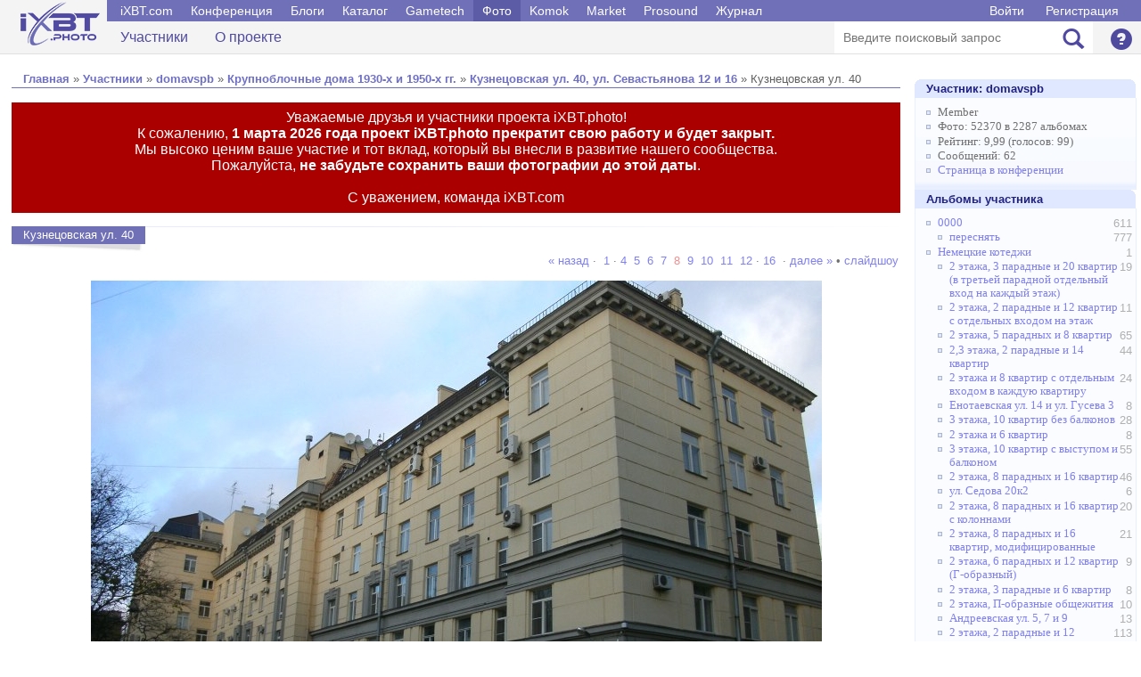

--- FILE ---
content_type: text/html; charset=windows-1251
request_url: http://ixbt.photo/?id=photo:1242565
body_size: 9141
content:
<html>
<head>
<title> Кузнецовская ул. 40 - Кузнецовская ул. 40, ул. Севастьянова 12 и 16 - Крупноблочные дома 1930-х и 1950-х гг. - domavspb - Участники - Фотогалерея iXBT</title>
<link rel="stylesheet" type="text/css" href="/main.css">
</head>

<body>
<script language="javascript" src="https://forum.ixbt.com/jquery.js"></script>
<script language="javascript" src="https://forum.ixbt.com/login.js"></script>
<script language="javascript" src="/photo.js"></script>

<!-- Шапка -->

<!--table width="100%"><tr><td style="padding: 15px"><center-->
<!-- #exec cmd="/usr/home/foto/cgi/banner.cgi 1371" -->

<!--/center>
</td></tr></table-->

<div class="b-header-container">
<div class="b-header __header">
<div class="container clearfix">
	<div class="b-logo"><a href="https://ixbt.photo"></a></div>
	<div class="b-menu">
	<div class="b-menu__top clearfix">
	<div class="b-menu__top-menu __mainmenu-menu" data-menu="tablet_menu">
	<ul>
		<li><a href="https://ixbt.com">iXBT.com</a></li>
		<li><a href="https://forum.ixbt.com">Конференция</a></li>		
		<li><a href="https://ixbt.com/blogs/">Блоги</a></li>
		<li><a href="https://market.ixbt.com">Каталог</a></li>
		<li><a href="https://gametech.ru">Gametech</a></li>
		<li><a href="https://ixbt.photo" class="active">Фото</a></li>
		<li><a href="https://komok.com">Komok</a></li>
		<li><a href="https://itrate.ru">Market</a></li>
		<li><a href="https://prosound.ixbt.com">Prosound</a></li>
		<li><a href="https://mag.ixbt.com">Журнал</a></li>
		</ul>
	</div>

	<div class="b-menu__top-auth">
		<a href="javascript:;" onClick="ixbtcommon_login(box_login_complete)">Войти</a> <a href="javascript:;" onClick="ixbtcommon_newuser(box_login_complete)">Регистрация</a>		
	</div>

	</div>

	<div class="b-menu__middle show_tablet clearfix">
	<ul>
		<li>
			<!--a href="#"><span class="glyphicon glyphicon-pencil"></span><span>Написать</span></a-->
		</li>
		<li>
			<a href="#" class="__mainmenu-caller" data-menuanim="smooth" data-menu="tablet_menu" data-menutext="['Свернуть', 'Развернуть']">
				<span class="glyphicon glyphicon-align-justify"></span>
				<span class="__mainmenu-caller-text">Развернуть</span>                          
			</a>
		</li>
	</ul>
	</div>

	<div class="b-menu__bottom clearfix __mainmenu-menu" data-menu="tablet_menu">
	<div class="b-menu__bottom-links">
	<ul>
		<li><a href="/?id=user">Участники</a></li><li><a href="/?id=help">О проекте</a></li>
	</ul>
	</div>

	<div class="b-menu__bottom-settings clearfix">
	<div class="b-searchbar">
		<form name="search" action="" method="get">
		<input type="hidden" name="id" value="search">
		<input type="hidden" name="in" value="album">
		<input type="text" name="text" maxlength="150" id="" placeholder="Введите поисковый запрос">
		<button type="submit"><span class="glyphicon glyphicon-search"></span></button>
		</form>
	</div>

    <div class="settings">

	

	<div class="settings-container">
		<a href="/?id=help" class="" data-menurel="settings" data-menu="help">
			<span class="glyphicon glyphicon-question-sign"></span>
			<span class="show_tablet">Справка</span>
		</a>
	</div>
	</div>
    </div>
    </div>
    </div>  
</div>
</div>
</div>


<!-- Основная часть -->

<table width="100%" class=main>
<tr>
<td width="1%"></td>

<td width="80%" valign=top>
<center><div style="padding: 4px; text-align: center"><!-- R-105919-2 Яндекс.RTB-блок  -->
<div id="yandex_ad_R-105919-2"></div>
<script type="text/javascript">
    (function(w, d, n, s, t) {
        w[n] = w[n] || [];
        w[n].push(function() {
            Ya.Context.AdvManager.render({
                blockId: "R-105919-2",
                renderTo: "yandex_ad_R-105919-2",
                async: true
            });
        });
        t = d.getElementsByTagName("script")[0];
        s = d.createElement("script");
        s.type = "text/javascript";
        s.src = "//an.yandex.ru/system/context.js";
        s.async = true;
        t.parentNode.insertBefore(s, t);
    })(this, this.document, "yandexContextAsyncCallbacks");
</script></div></center>

<table class=maintitle><tr><td><a href="https://ixbt.photo/" class=menu>Главная</a> » <a href="?id=user">Участники</a> » <a href="?id=user:1312445">domavspb</a> » <a href="?id=album:62391">Крупноблочные дома 1930-х и 1950-х гг.</a> »  <a href="?id=album:62400">Кузнецовская ул. 40, ул. Севастьянова 12 и 16</a> » Кузнецовская ул. 40</td></tr></table>
<div style="color: #fff; background-color: #a00; font-size:12pt; padding: 0.5em 0.5em 0.5em 0.5em; margin: 0 0 15px 0; text-align: center;">Уважаемые друзья и участники проекта iXBT.photo!<br>К сожалению, <b>1 марта 2026 года проект iXBT.photo прекратит свою работу и будет закрыт.</b><br>Мы высоко ценим ваше участие и тот вклад, который вы внесли в развитие нашего сообщества.<br>Пожалуйста, <b>не забудьте сохранить ваши фотографии до этой даты</b>.<br><br>С уважением, команда iXBT.com</div><table class="title">
<tr><td class="main" nowrap>Кузнецовская ул. 40</td>
<td class="line"><img src="img/title-line.gif" width="100%" height="1"></td></tr>
<tr><td><img src="img/title-shadow.gif" width="100%" height="11"></td><td></td></tr></table>
<table width=100%>
<tr><td align=right nowrap><div align=right><a title="назад" href="?id=photo:1242567"> « назад </a> · <a href="?id=photo:1430249">&nbsp;1&nbsp;</a>·<a href="?id=photo:1242557">&nbsp;4&nbsp;</a><a href="?id=photo:1242555">&nbsp;5&nbsp;</a><a href="?id=photo:1242556">&nbsp;6&nbsp;</a><a href="?id=photo:1242567">&nbsp;7&nbsp;</a><span class=viewalbumsortselect>&nbsp;8&nbsp;</span><a href="?id=photo:1242566">&nbsp;9&nbsp;</a><a href="?id=photo:1242564">&nbsp;10&nbsp;</a><a href="?id=photo:1242563">&nbsp;11&nbsp;</a><a href="?id=photo:1242562">&nbsp;12&nbsp;</a>·<a href="?id=photo:1242554">&nbsp;16&nbsp;</a> · <a title="вперед" href="?id=photo:1242566"> далее »</a> &#149 <a href=https://ixbt.photo?id=slideshow:62400:1242565>слайдшоу</a></div><br></td></tr>
<tr><td colspan=2 align=center>
<a href="#" onclick="fullscreen_image('https://ixbt.photo/photo/1312445/62400Dq6bNfaidX/1242565w.jpg'); return false;"><img id=picture border=0 src="https://ixbt.photo/photo/1312445/62400Dq6bNfaidX/1242565w.jpg"></a>
<div class=photo_title><b>Кузнецовская ул. 40</b></div>
<div class=indent>Кузнецовская ул. 40, ул. Севастьянова 12 и 16 три построеных идентичных по конструкции и декору крупноблочных домов. <br>Мастерская: Н.А. Троцкого Н. А., Архитекторы: Ф.З. Мазель, И.М. Чайко. <br><br>Кузнецовская ул. 40 <br>Крупноблочный дом. <br>Сталинский неоклассицизм <br><br>5,5,6-1 этажей, 3 парадные и 30 квартир <br>пар. 1 - 10 кв. <br>пар. 2 - 10 кв. <br>пар. 3 - 10 кв. <br>Здание состоит из пятиэтажной главной части и шестиэтажной "пристройки", перпендикулярной главной части, в результате чего дом имеет Г-образную форму. Дом имеет крупноблочную конструкцию и полностью (за исключением расцветки) идентичен по конструкции и декору дому №12 по Севастьянова и, за небольшой разницей в конструкции, дому №16 по Севастьянова (главная часть последнего имеет шесть этажей). Новыми же жильцами была надстроена мансарда и осуществлен косметический ремонт дома.</div>
<div class=indent><center><div style="padding: 4px; text-align: center"><!-- R-105919-4 Яндекс.RTB-блок  -->
<div id="yandex_ad_R-105919-4"></div>
<script type="text/javascript">
    (function(w, d, n, s, t) {
        w[n] = w[n] || [];
        w[n].push(function() {
            Ya.Context.AdvManager.render({
                blockId: "R-105919-4",
                renderTo: "yandex_ad_R-105919-4",
                async: true
            });
        });
        t = d.getElementsByTagName("script")[0];
        s = d.createElement("script");
        s.type = "text/javascript";
        s.src = "//an.yandex.ru/system/context.js";
        s.async = true;
        t.parentNode.insertBefore(s, t);
    })(this, this.document, "yandexContextAsyncCallbacks");
</script></div></center></div>
<table width=100%><tr><td valign=top>
<ul>
<li>Раздел: <a href="?t=9">Архитектура</a>
<li>Дата съёмки: 02.04.2010 23:03<li>Дата загрузки фото: 20.08.2018 21:36
<li><a href="https://ixbt.photo/photo/1312445/62400Dq6bNfaidX/I2Rys5omtU/1242565.jpg" target="_blank">Оригинальная фотография: 3264 x 2448 (2,2 Мб)</a>
<li>Технические характеристики:<ul><li>Фотоаппарат: <a href="?id=camera:4835">GENERAL IMAGING CO. C1033</a><li>Выдержка: 0,0<br><li>Диафрагма: 3,5<br><li>Светочувствительность: 80<br><li>Фокусное расстояние: 5,0 mm<br><li><a href="#" onClick='expand_menu("exif"); return false;'>Полный EXIF</a><ul id="exif" style='display:none'><li>Composite<ul><li>Aperture: 3,5<li>FocalLength35efl: 5,0 mm<li>Megapixels: 8,0<li>ShutterSpeed: 0,0</ul><li>ExifIFD<ul><li>ApertureValue: 4,0<li>ColorSpace: sRGB<li>ComponentsConfiguration: Y, Cb, Cr, -<li>CreateDate: 2010:04:02 23:03:47<li>CustomRendered: Normal<li>DateTimeOriginal: 2010:04:02 23:03:47<li>DigitalZoomRatio: 1<li>ExifImageHeight: 2448<li>ExifImageWidth: 3264<li>ExifVersion: 0221<li>ExposureCompensation: 0<li>ExposureMode: Manual<li>ExposureProgram: Program AE<li>ExposureTime: 0,0<li>FNumber: 3,5<li>FileSource: Digital Camera<li>Flash: Off, Did not fire<li>FlashpixVersion: 0100<li>FocalLength: 5,0 mm<li>GainControl: None<li>ISO: 80<li>LightSource: Unknown<li>MaxApertureValue: 4,0<li>MeteringMode: Average<li>SceneCaptureType: Standard<li>ShutterSpeedValue: 1/128<li>UserComment: <li>WhiteBalance: Auto</ul><li>GE<ul><li>GEMake: GE DIGITAL CAMERA              <li>GEModel: C1033<li>Macro: Off</ul><li>IFD0<ul><li>ImageDescription: GE DIGITAL CAMERA              <li>Make: GENERAL IMAGING CO.<li>Model: C1033<li>ModifyDate: 2010:04:02 23:03:47<li>Orientation: Horizontal (normal)<li>ResolutionUnit: inches<li>Software: V1.01<li>XResolution: 72<li>YCbCrPositioning: Co-sited<li>YResolution: 72</ul><li>IFD1<ul><li>Compression: JPEG (old-style)<li>ResolutionUnit: inches<li>ThumbnailLength: 6976<li>ThumbnailOffset: 43656<li>XResolution: 72<li>YResolution: 72</ul><li>InteropIFD<ul><li>InteropIndex: R98 - DCF basic file (sRGB)<li>InteropVersion: 0100</ul><li>System<ul><li>FileSize: 2,2 MB</ul></ul></ul>
</ul>
</td>

<td valign=top>
<div align=right><a href="#" onclick="fullscreen_image('https://ixbt.photo/photo/1312445/62400Dq6bNfaidX/I2Rys5omtU/1242565.jpg'); return false;"><img border=0 align=absmiddle src="https://ixbt.photo/img/icon-zoom.gif" alt="оригинальное фото"></a></a> </div>
<ul>
<li>Просмотров: 510
<li>Рейтинг: голосов еще нет
<li>Отзывов: 0
</ul><p></td>
</tr>
<tr><td valign=top colspan=2>
<ul>
<li>
<a href="javascript:;" onClick="document.getElementById('blogdiv').style.display = (document.getElementById('blogdiv').style.display=='') ? 'none' : '';">Получить код для блога</a>
<div id="blogdiv" align=left style="display: none; background-color: #F0F0F8; margin-top: 0em; padding: 1em;">
<table border=0 width=100%>
<tr>
<td width=50%><b>Вставка фотографии в текущем разрешении</b></td>
<td><b>Вставка миниатюры</b></td>
</tr>
<tr>
<td style="padding-top: 0.5em;">
HTML (для вставки в блог): <textarea onclick="this.select()" rows="3" style="width: 99%" wrap="virtual">
<a href="https://ixbt.photo/?id=photo:1242565">Кузнецовская ул. 40 на ixbt.photo:<br><img src="https://ixbt.photo/photo/1312445/62400Dq6bNfaidX/1242565w.jpg"></a>
</textarea><br>
BBCode (для вставки в форум): <textarea onclick="this.select()" rows="3" style="width: 99%" wrap="virtual">
[url=https://ixbt.photo/?id=photo:1242565]Кузнецовская ул. 40 на ixbt.photo:
[img]https://ixbt.photo/photo/1312445/62400Dq6bNfaidX/1242565w.jpg[/img][/url]
</textarea><br>
Ссылка на фото: <textarea onclick="this.select()" rows="1" style="width: 99%" wrap="virtual">https://ixbt.photo/photo/1312445/62400Dq6bNfaidX/1242565w.jpg</textarea>
</td>
<td style="padding-top: 0.5em;">
HTML (для вставки в блог): <textarea onclick="this.select()" rows="3" style="width: 99%" wrap="virtual">
<a href="https://ixbt.photo/?id=photo:1242565">Кузнецовская ул. 40 на ixbt.photo:<br><img src="https://ixbt.photo/photo/1312445/62400Dq6bNfaidX/1242565.jpg"></a>
</textarea><br>
BBCode (для вставки в форум): <textarea onclick="this.select()" rows="3" style="width: 99%" wrap="virtual">
[url=https://ixbt.photo/?id=photo:1242565]Кузнецовская ул. 40 на ixbt.photo:
[img]https://ixbt.photo/photo/1312445/62400Dq6bNfaidX/1242565.jpg[/img][/url]
</textarea><br>
Ссылка на миниатюру: <textarea onclick="this.select()" rows="1" style="width: 99%" wrap="virtual">https://ixbt.photo/photo/1312445/62400Dq6bNfaidX/1242565.jpg</textarea>
</td>

</tr>
</table>
</div>

<li><a href="mailto:?subject=Интересное фото на ixbt.photo&body=Интересное фото: https://ixbt.photo/?id=photo:1242565">Послать ссылку другу</a>

</ul>
</td></tr>


</table>
<br><table class="title">
<tr><td class="main" nowrap>Комментарии к фотографии</td>
<td class="line"><img src="img/title-line.gif" width="100%" height="1"></td></tr>
<tr><td><img src="img/title-shadow.gif" width="100%" height="11"></td><td></td></tr></table><a name="#comments"></a>
	<form action="" method="post" onSubmit="submit_once(this)">
	<input type="hidden" name="id" value="posting:1242565">
	<table class=comments>
	<tr><td colspan=2>К этой фотографии пока нет комментариев.<br><br></td></tr>
	
	</table></form>
</td></tr></table>
</td>

<td width="1%"></td>
<td width="19%" valign=top>
<center><div style="padding: 4px; text-align: center"><!-- R-105919-1 Яндекс.RTB-блок  -->
<div id="yandex_ad_R-105919-1"></div>
<script type="text/javascript">
    (function(w, d, n, s, t) {
        w[n] = w[n] || [];
        w[n].push(function() {
            Ya.Context.AdvManager.render({
                blockId: "R-105919-1",
                renderTo: "yandex_ad_R-105919-1",
                async: true
            });
        });
        t = d.getElementsByTagName("script")[0];
        s = d.createElement("script");
        s.type = "text/javascript";
        s.src = "//an.yandex.ru/system/context.js";
        s.async = true;
        t.parentNode.insertBefore(s, t);
    })(this, this.document, "yandexContextAsyncCallbacks");
</script>
<div id="cl" style="display:none"></div>
</div></center>

<table class="rightmenu" style="margin-top: 10px">
<tr><th><a href="?id=user:1312445">Участник: <nobr>domavspb</nobr></a></th></tr><tr><td><ul>
<li>Member</li>
<li>Фото: 52370 в 2287 альбомах</li>
<li>Рейтинг: 9,99 (голосов: 99)</li>
<li>Сообщений: 62</li>
<li><a href="https://forum.ixbt.com/users.cgi?id=info:>1312445">Страница в конференции</a></li>

</ul></td></tr><tr><th>Альбомы участника</th></tr><tr><td><ul><div style="margin-left:0em"><div class=rightfloat>611 </div><li><a href="?id=album:70858">0000</a> </li></div><div style="margin-left:1em"><div class=rightfloat>777 </div><li><a href="?id=album:70713">переснять</a> </li></div><div style="margin-left:0em"><div class=rightfloat>1 </div><li><a href="?id=album:61824">Немецкие котеджи</a> </li></div><div style="margin-left:1em"><div class=rightfloat>19 </div><li><a href="?id=album:61910">2 этажа, 3 парадные и 20 квартир (в третьей парадной отдельный вход на каждый этаж)</a> </li></div><div style="margin-left:1em"><div class=rightfloat>11 </div><li><a href="?id=album:61911">2 этажа, 2 парадные и 12 квартир с отдельных входом на этаж</a> </li></div><div style="margin-left:1em"><div class=rightfloat>65 </div><li><a href="?id=album:61866">2 этажа, 5 парадных и 8 квартир</a> </li></div><div style="margin-left:1em"><div class=rightfloat>44 </div><li><a href="?id=album:61853">2,3 этажа, 2 парадные и 14 квартир</a> </li></div><div style="margin-left:1em"><div class=rightfloat>24 </div><li><a href="?id=album:61858">2 этажа и 8 квартир с отдельным входом в каждую квартиру</a> </li></div><div style="margin-left:1em"><div class=rightfloat>8 </div><li><a href="?id=album:61856">Енотаевская ул. 14 и ул. Гусева 3</a> </li></div><div style="margin-left:1em"><div class=rightfloat>28 </div><li><a href="?id=album:67742">3 этажа, 10 квартир без балконов</a> </li></div><div style="margin-left:1em"><div class=rightfloat>8 </div><li><a href="?id=album:61852">2 этажа и 6 квартир</a> </li></div><div style="margin-left:1em"><div class=rightfloat>55 </div><li><a href="?id=album:67690">3 этажа, 10 квартир с выступом и балконом</a> </li></div><div style="margin-left:1em"><div class=rightfloat>46 </div><li><a href="?id=album:61883">2 этажа, 8 парадных и 16 квартир</a> </li></div><div style="margin-left:1em"><div class=rightfloat>6 </div><li><a href="?id=album:61885">ул. Седова 20к2</a> </li></div><div style="margin-left:1em"><div class=rightfloat>20 </div><li><a href="?id=album:61893">2 этажа, 8 парадных и 16 квартир с колоннами</a> </li></div><div style="margin-left:1em"><div class=rightfloat>21 </div><li><a href="?id=album:61892">2 этажа, 8 парадных и 16 квартир, модифицированные</a> </li></div><div style="margin-left:1em"><div class=rightfloat>9 </div><li><a href="?id=album:61895">2 этажа, 6 парадных и 12 квартир (Г-образный)</a> </li></div><div style="margin-left:1em"><div class=rightfloat>8 </div><li><a href="?id=album:61896">2 этажа, 3 парадные и 6 квартир</a> </li></div><div style="margin-left:1em"><div class=rightfloat>10 </div><li><a href="?id=album:61884">2 этажа, П-образные общежития</a> </li></div><div style="margin-left:1em"><div class=rightfloat>13 </div><li><a href="?id=album:62067">Андреевская ул. 5, 7 и 9</a> </li></div><div style="margin-left:1em"><div class=rightfloat>113 </div><li><a href="?id=album:61907">2 этажа, 2 парадные и 12 квартир угловые</a> </li></div><div style="margin-left:1em"><div class=rightfloat>32 </div><li><a href="?id=album:61855">3 этажа, 1 или 2 парадные и 20-36 квартир или общежитие</a> </li></div><div style="margin-left:1em"><div class=rightfloat>23 </div><li><a href="?id=album:61857">2 этажа и 8 квартир, квадрат</a> </li></div><div style="margin-left:1em"><div class=rightfloat>12 </div><li><a href="?id=album:61897">Общежития, ул. Седова</a> </li></div><div style="margin-left:1em"><div class=rightfloat>23 </div><li><a href="?id=album:61867">2 этажа, 10 или 12 парадных и 10 или 12 квартир</a> </li></div><div style="margin-left:1em"><div class=rightfloat>6 </div><li><a href="?id=album:61869">Дибуновская ул. 35/7 и ул. Савушкина 59/1</a> </li></div><div style="margin-left:1em"><div class=rightfloat>23 </div><li><a href="?id=album:61868">2 этажа, 10 парадных и 10 квартир</a> </li></div><div style="margin-left:1em"><div class=rightfloat>1 </div><li><a href="?id=album:61898">2 этажа и 12 квартир, Седова</a> </li></div><div style="margin-left:1em"><div class=rightfloat>12 </div><li><a href="?id=album:61870">2 этажа, 3 парадные и 5 квартир</a> </li></div><div style="margin-left:1em"><div class=rightfloat>25 </div><li><a href="?id=album:61909">3 этажа и 12 квартир (Колпино)</a> </li></div><div style="margin-left:1em"><div class=rightfloat>10 </div><li><a href="?id=album:61903">Металлострой, Школьная ул. 3 и 7</a> </li></div><div style="margin-left:1em"><div class=rightfloat>7 </div><li><a href="?id=album:61904">Металлострой, Школьная ул. 13 и Колпино, ул. Карла Маркса 20</a> </li></div><div style="margin-left:1em"><div class=rightfloat>18 </div><li><a href="?id=album:61906">2,3,2 этажа, 3 парадные, модифицированные</a> </li></div><div style="margin-left:1em"><div class=rightfloat>64 </div><li><a href="?id=album:61860">2 этажа, 2 парадные и 12 квартир</a> </li></div><div style="margin-left:1em"><div class=rightfloat>13 </div><li><a href="?id=album:61905">2,3,2 этажа, 3 парадные</a> </li></div><div style="margin-left:1em"><div class=rightfloat>13 </div><li><a href="?id=album:61908">Металлострой, Пионерская ул. 3, Пушкинская ул. 2/1 и Колпино, ул. Культуры 13</a> </li></div><div style="margin-left:1em"><div class=rightfloat>7 </div><li><a href="?id=album:61902">2 этажа, 2 парадные и 12 квартир (Металлострой)</a> </li></div><div style="margin-left:1em"><div class=rightfloat>21 </div><li><a href="?id=album:61865">2,3,2 этажа, 3 парадные и 17 квартир</a> </li></div><div style="margin-left:1em"><div class=rightfloat>19 </div><li><a href="?id=album:61891">2 этажа, 4 парадные и 8 квартир</a> </li></div><div style="margin-left:1em"><div class=rightfloat>20 </div><li><a href="?id=album:61894">ул. Бабушкина 35/4, ул. Крупской 12к1 и ул. Седова 89к1</a> </li></div><div style="margin-left:1em"><div class=rightfloat>24 </div><li><a href="?id=album:61890">2 этажа и 8 квартир, однообъемные</a> </li></div><div style="margin-left:1em"><div class=rightfloat>33 </div><li><a href="?id=album:61851">2 этажа, 6 парадных и 8 квартир</a> </li></div><div style="margin-left:1em"><div class=rightfloat>74 </div><li><a href="?id=album:61848">2 этажа и 8 квартир с двумя разновысотными частями здания</a> </li></div><div style="margin-left:0em"><div class=rightfloat>21 </div><li><a href="?id=album:61750">Экспериментальные дома</a> </li></div><div style="margin-left:0em"><div class=rightfloat>1 </div><li><a href="?id=album:61889">Сталинки</a> </li></div><div style="margin-left:1em"><div class=rightfloat>1 </div><li><a href="?id=album:62062">Фрунзенский район»</a> </li></div><div style="margin-left:2em"><div class=rightfloat>13 </div><li><a href="?id=album:62068">Андреевская ул. 3 и ул. Салова 24/ул. Самойловой 2</a> </li></div><div style="margin-left:2em"><div class=rightfloat>17 </div><li><a href="?id=album:66865">Дубровская ул. 13 и Мгинская ул. 7</a> </li></div><div style="margin-left:2em"><div class=rightfloat>16 </div><li><a href="?id=album:62065">ул. Салова 20 и 22</a> </li></div><div style="margin-left:2em"><div class=rightfloat>13 </div><li><a href="?id=album:62066">Волковский пр. 8/1, 12 и Дубровская ул. 12</a> </li></div><div style="margin-left:2em"><div class=rightfloat>17 </div><li><a href="?id=album:62063">Сталинские общежития Фрунзенского района</a> </li></div><div style="margin-left:2em"><div class=rightfloat>12 </div><li><a href="?id=album:66808">Витебская-Сортировочная ул. 14, 20 и 26</a> </li></div><div style="margin-left:2em"><div class=rightfloat>13 </div><li><a href="?id=album:62064">Задворная ул. 2/10, Волковский пр. 16/1 и 30/6</a> </li></div><div style="margin-left:2em"><div class=rightfloat>17 </div><li><a href="?id=album:62069">Южное шоссе</a> </li></div><div style="margin-left:1em"><div class=rightfloat>1 </div><li><a href="?id=album:62419">Типовые сталинки</a> </li></div><div style="margin-left:2em"><div class=rightfloat>1 </div><li><a href="?id=album:62228">Проекты для военных городков</a> </li></div><div style="margin-left:3em"><div class=rightfloat>12 </div><li><a href="?id=album:62229">4 этажа, 4 парадные и 32 квартиры</a> </li></div><div style="margin-left:3em"><div class=rightfloat>122 </div><li><a href="?id=album:62230">4 этажа, 3 парадные и 24 квартиры</a> </li></div><div style="margin-left:2em"><div class=rightfloat>55 </div><li><a href="?id=album:62196">3 этажа, 2 парадные и 12-15 квартир</a> </li></div><div style="margin-left:2em"><div class=rightfloat>28 </div><li><a href="?id=album:62210">3 этажа, 2 парадные и 12 или 15 квартир, угловые</a> </li></div><div style="margin-left:2em"><div class=rightfloat>8 </div><li><a href="?id=album:70710">Колпино, Павловская ул. 41/16 и Левашово, ул. Чкалова 26</a> </li></div><div style="margin-left:2em"><div class=rightfloat>27 </div><li><a href="?id=album:69376">Типовой проект № 14 ЦАМ "Союзтранспроект"</a> </li></div><div style="margin-left:2em"><div class=rightfloat>36 </div><li><a href="?id=album:61863">3 этажа, 2 парадные и 12 квартир (г-образный)</a> </li></div><div style="margin-left:2em"><div class=rightfloat>84 </div><li><a href="?id=album:61847">3 этажа, 2 парадные и 18 квартир</a> </li></div><div style="margin-left:2em"><div class=rightfloat>50 </div><li><a href="?id=album:62084">3 этажа, 3 парадные и 21 квартира</a> </li></div><div style="margin-left:2em"><div class=rightfloat>61 </div><li><a href="?id=album:61880">3 этажа, 2 парадные и 12 квартир с выступающими парадными</a> </li></div><div style="margin-left:2em"><div class=rightfloat>25 </div><li><a href="?id=album:61878">3 этажа, 3 парадные и 18 квартир (Г-образные)</a> </li></div><div style="margin-left:2em"><div class=rightfloat>42 </div><li><a href="?id=album:61980">3-4 этажа и 32 квартиры</a> </li></div><div style="margin-left:2em"><div class=rightfloat>24 </div><li><a href="?id=album:61879">3 этажа, 3 парадные и 18 квартир (П-образные)</a> </li></div><div style="margin-left:2em"><div class=rightfloat>19 </div><li><a href="?id=album:62026">4 этажа и 12 квартир</a> </li></div><div style="margin-left:2em"><div class=rightfloat>36 </div><li><a href="?id=album:61849">3 этажа, 2 парадные и 12 квартир с тремя балконами на верхнем этаже на заднем фасаде</a> </li></div><div style="margin-left:2em"><div class=rightfloat>52 </div><li><a href="?id=album:61850">3 этажа, 2 парадные и 12 квартир с четырьмя балконами на верхнем этаже на заднем фасаде</a> </li></div><div style="margin-left:2em"><div class=rightfloat>12 </div><li><a href="?id=album:61882">3 этажа, 4 парадные и 24 квартиры</a> </li></div><div style="margin-left:2em"><div class=rightfloat>27 </div><li><a href="?id=album:66860">Сталинские общежития с входными узлами на торцах</a> </li></div><div style="margin-left:2em"><div class=rightfloat>51 </div><li><a href="?id=album:62061">Проект Т-13 (Общежития с выступающими входными узлами)</a> </li></div><div style="margin-left:2em"><div class=rightfloat>19 </div><li><a href="?id=album:61854">3 этажа, 2 парадные и 14 квартир</a> </li></div><div style="margin-left:2em"><div class=rightfloat>21 </div><li><a href="?id=album:61859">3 этажа, 4 парадные и 28 квартир</a> </li></div><div style="margin-left:2em"><div class=rightfloat>22 </div><li><a href="?id=album:61963">3 этажа, общежитие, Г-образное</a> </li></div><div style="margin-left:2em"><div class=rightfloat>8 </div><li><a href="?id=album:62538">Среднеохтинский 22 и пр. Энгельса 62</a> </li></div><div style="margin-left:2em"><div class=rightfloat>15 </div><li><a href="?id=album:61912">Довоенное общежитие с квартирами коридорного типа</a> </li></div><div style="margin-left:2em"><div class=rightfloat>33 </div><li><a href="?id=album:62070">Сталинские общежития</a> </li></div><div style="margin-left:2em"><div class=rightfloat>17 </div><li><a href="?id=album:61923">4 этажа, 3 парадные и 24 квартиры.</a> </li></div><div style="margin-left:2em"><div class=rightfloat>26 </div><li><a href="?id=album:62041">3 этажа, 3 парадные и 21 квартира с эркерами</a> </li></div><div style="margin-left:2em"><div class=rightfloat>11 </div><li><a href="?id=album:62105">5 этажей, 2 парадные и 30 квартир</a> </li></div><div style="margin-left:1em"><div class=rightfloat>1 </div><li><a href="?id=album:62192">Колпинский район</a> </li></div><div style="margin-left:2em"><div class=rightfloat>9 </div><li><a href="?id=album:62197">Металлострой, Железнодорожная ул. 13/1 и Пионерская ул. 6/11</a> </li></div><div style="margin-left:2em"><div class=rightfloat>15 </div><li><a href="?id=album:62205">Металлострой, Пушкинская ул. 8 и 10/5</a> </li></div><div style="margin-left:2em"><div class=rightfloat>13 </div><li><a href="?id=album:62200">Металлострой, Пушкинская ул. 4, Центральная 3 и 4</a> </li></div><div style="margin-left:2em"><div class=rightfloat>30 </div><li><a href="?id=album:62221">Колпино, Октябрьская ул. 3/17 и ул. Труда 22/15</a> </li></div><div style="margin-left:2em"><div class=rightfloat>17 </div><li><a href="?id=album:62219">Колпино, Комсомольского канала наб. 22/2, 24/1 и 28/19</a> </li></div><div style="margin-left:2em"><div class=rightfloat>10 </div><li><a href="?id=album:62214">Колпино, ул. Коммуны 21/7, ул. Культуры 9</a> </li></div><div style="margin-left:2em"><div class=rightfloat>17 </div><li><a href="?id=album:62218">Колпино, Вокзальная ул. 13/11 и ул. Труда 15/5</a> </li></div><div style="margin-left:2em"><div class=rightfloat>11 </div><li><a href="?id=album:62194">Понтонный, Заводская ул. 26 и 35</a> </li></div><div style="margin-left:2em"><div class=rightfloat>9 </div><li><a href="?id=album:62202">Металлострой, Центральная ул. 7 и 8</a> </li></div><div style="margin-left:2em"><div class=rightfloat>11 </div><li><a href="?id=album:62204">Металлострой, ул. Максима Горького 3 и Пушкинская ул. 6</a> </li></div><div style="margin-left:2em"><div class=rightfloat>8 </div><li><a href="?id=album:62201">Металлострой, Центральная ул. 5 и 6</a> </li></div><div style="margin-left:2em"><div class=rightfloat>9 </div><li><a href="?id=album:62215">Колпино, пр. Ленина 12 и ул. Косинова 9</a> </li></div><div style="margin-left:2em"><div class=rightfloat>11 </div><li><a href="?id=album:62216">Колпино, пр. Ленина 17/10 и 18/12</a> </li></div><div style="margin-left:2em"><div class=rightfloat>12 </div><li><a href="?id=album:62213">Колпино, пр. Ленина 15/9 и 16/11</a> </li></div><div align=right><a href="?id=user:1312445">далее</a></div></ul></td></tr></table>

<table class="rightmenu" style="margin-top: 10px"><tr><th>Тематики галереи</th></tr><tr><td><ul><div class=rightfloat>1835</div><li><a href="?t=1">Природа</a> </li><div class=rightfloat>1106</div><li><a href="?t=2">Пейзаж</a> </li><div class=rightfloat>119</div><li><a href="?t=3">Натюрморт</a> </li><div class=rightfloat>465</div><li><a href="?t=4">Цветы</a> </li><div class=rightfloat>1874</div><li><a href="?t=5">Животные</a> </li><div class=rightfloat>1026</div><li><a href="?t=6">Портрет</a> </li><div class=rightfloat>37</div><li><a href="?t=7">Живопись</a> </li><div class=rightfloat>1573</div><li><a href="?t=8">Город</a> </li><div class=rightfloat>2585</div><li><a href="?t=9">Архитектура</a> </li><div class=rightfloat>174</div><li><a href="?t=10">Интерьер, дизайн</a> </li><div class=rightfloat>583</div><li><a href="?t=11">Макро</a> </li><div class=rightfloat>2247</div><li><a href="?t=12">Путешествия</a> </li><div class=rightfloat>672</div><li><a href="?t=13">Отдых, развлечения</a> </li><div class=rightfloat>831</div><li><a href="?t=14">Активный отдых, туризм</a> </li><div class=rightfloat>313</div><li><a href="?t=15">Спорт</a> </li><div class=rightfloat>696</div><li><a href="?t=16">Автомобили</a> </li><div class=rightfloat>255</div><li><a href="?t=17">Друзья, встречи</a> </li><div class=rightfloat>153</div><li><a href="?t=18">Клубы, концерты</a> </li><div class=rightfloat>570</div><li><a href="?t=19">Репортаж</a> </li><div class=rightfloat>2005</div><li><a href="?t=20">Компьютеры, железо</a> </li><div class=rightfloat>93</div><li><a href="?t=21">Компьютерная графика</a> </li><div class=rightfloat>53</div><li><a href="?t=22">Заставки, обои</a> </li><div class=rightfloat>73</div><li><a href="?t=23">Фотомонтаж</a> </li><div class=rightfloat>456</div><li><a href="?t=24">Работа</a> </li><div class=rightfloat>1445</div><li><a href="?t=25">Хобби</a> </li><div class=rightfloat>203</div><li><a href="?t=26">Я, любимый(ая)</a> </li><div class=rightfloat>554</div><li><a href="?t=27">Семья, личное</a> </li><div class=rightfloat>147</div><li><a href="?t=28">Юмор</a> </li><div class=rightfloat>2626</div><li><a href="?t=31">Тесты фототехники</a> </li><div class=rightfloat>393</div><li><a href="?t=32">Аудио-видео техника</a> </li><div class=rightfloat>22818</div><li><a href="?t=30">Другое, разное</a> </li></ul></td></tr></table>
<center><div style="padding: 4px; text-align: center"><!-- R-105919-3 Яндекс.RTB-блок  -->
<div style="width: 240px" id="yandex_ad_R-105919-3"></div>
<script type="text/javascript">
    (function(w, d, n, s, t) {
        w[n] = w[n] || [];
        w[n].push(function() {
            Ya.Context.AdvManager.render({
                blockId: "R-105919-3",
                renderTo: "yandex_ad_R-105919-3",
                async: true
            });
        });
        t = d.getElementsByTagName("script")[0];
        s = d.createElement("script");
        s.type = "text/javascript";
        s.src = "//an.yandex.ru/system/context.js";
        s.async = true;
        t.parentNode.insertBefore(s, t);
    })(this, this.document, "yandexContextAsyncCallbacks");
</script>
<div id="cl" style="display:none"></div>
</div></center>
</td>
<td width="1%"></td>
</tr></table>

<!-- Низ -->

<center><table border=0 cellpadding=0 cellspacing=0 width=99%><tr><td><center><div style="padding: 4px; text-align: center"><!-- R-105919-5 Яндекс.RTB-блок  -->
<div id="yandex_ad_R-105919-5"></div>
<script type="text/javascript">
    (function(w, d, n, s, t) {
        w[n] = w[n] || [];
        w[n].push(function() {
            Ya.Context.AdvManager.render({
                blockId: "R-105919-5",
                renderTo: "yandex_ad_R-105919-5",
                async: true
            });
        });
        t = d.getElementsByTagName("script")[0];
        s = d.createElement("script");
        s.type = "text/javascript";
        s.src = "//an.yandex.ru/system/context.js";
        s.async = true;
        t.parentNode.insertBefore(s, t);
    })(this, this.document, "yandexContextAsyncCallbacks");
</script>
<div id="cl" style="display:none"></div>
</div></center></td></tr></table></center>

<center>
<table border=0 cellpadding=3 cellspacing=1 width=98%><tr><td colspan=2 class=small2 align=left>

<hr width=100% size=1 noshade color="#C0C0C0"></td></tr>
<tr><td class=small2 valign=top>
<a class=small2 href="/?id=help">О проекте</a> &#149; 
<a class=small2 href="https://forum.ixbt.com/?id=6:%F4%EE%F2%EE">Обсуждение фотогалереи</a> &#149 
<a class=small2 href="https://forum.ixbt.com/?id=20">Обсуждение цифровой фотографии</a><br>
<a class=small2 href="https://forum.ixbt.com/?id=rules:cookie">Политика использования cookie</a> &#149 
<a class=small2 href="https://forum.ixbt.com/?id=rules:persdatapolicy">Политика защиты и обработки персональных данных</a><br>
Copyright © <a href=https://www.ixbt.com class=small2 target=_blank>iXBT.com</a>, 2006-2025 &#149 Разработка: <a href="https://forum.ixbt.com/users.cgi?id=info:MN" target=_blank class=small2>MN</a><br>

</td>
<td width=1% nowrap>
<img src="/img/18.svg">
</td></tr>
</table>
</center>
<br>
</body>
</html>

--- FILE ---
content_type: text/css
request_url: http://ixbt.photo/main.css
body_size: 6884
content:
body {
	color: #707070; background-color: #ffffff; 
	font-family: Verdana, Arial, sans-serif; 
	margin: 0px; padding: 0px
}
th, td {
	font-family: Verdana, Arial, sans-serif; font-size: 0.8em
}
table {
	border-collapse: collapse
}
a {
	text-decoration: none
}
a:hover {
	text-decoration: underline
}




table.title{	
	margin: 0 0 0 0; padding: 0; border-collapse: collapse;
	width: 100%; 
}
table.title td.main{
	padding: 0.2em 1em 0.3em 1em; color: #FFFFFF; background-color: #7070B7; 
}
table.title td.line{
	padding: 0; width: 99%; text-align: left; vertical-align: top;
}

table.title2{	
	margin: 0 0 0 0; padding: 0; border-collapse: collapse;
	width: 100%; 
}
table.title2 td.main{
	padding: 0.2em 1em 0.3em 1em; color: #FFFFFF; background-color: #b0b0b0; 
}
table.title2 td.line{
	padding: 0; width: 99%; text-align: left; vertical-align: top;
}






table.main{
	margin: 10px 0 0 0; padding: 0;
}
table.main td{
	margin: 0; padding: 0px 2px 0px 2px
}

.e {
	font-family: Verdana, Arial; FONT-SIZE: 1em; COLOR: #707070; BACKGROUND-COLOR: #FFFFFB; border: 1px solid #707070;
}
.e2 {
	font-family: Verdana, Arial; FONT-SIZE: 1em; COLOR: #808080; BACKGROUND-COLOR: #FAFCFF; border: 1px solid #707070;
}
.INPUT {
	font-family: Verdana, Arial; FONT-SIZE: 1em; BACKGROUND-COLOR: #FFFFFB; border: 1px solid #707070;
}
.INPUT2 {
	font-family: Verdana, Arial; FONT-SIZE: 1em; BACKGROUND-COLOR: #FBFBFB; 
	border: 1px solid #AAAAAA; margin: 2em 0 2em 0
}

table.maintitle {
	width: 100%;
	margin-bottom: 1em
}
table.maintitle td{
	color: #606060; 	
	margin: 0; padding: 2px 1em 2px 1em;
	border-bottom: #7070B7 1px solid
}
table.maintitle td a:hover {
	color: #F08080
}
table.maintitle td a {
	color: #6E6FC5; font-weight: bold
}

table.forms {
	width: 100%; margin: 0;
}
table.forms td {
	VERTICAL-ALIGN: top;
	MARGIN: 0px; PADDING-BOTTOM: 0; PADDING-LEFT: 2px; PADDING-RIGHT: 10px; PADDING-TOP: 5px;
}
table.forms th, table.addphoto th, table.viewphoto th, table.viewalbum th {
	COLOR: #202080; TEXT-ALIGN: left;
	BACKGROUND-COLOR: #E0E8FF; BORDER: 0px; PADDING: 3px 1em 3px 1em; 
}

table.addphoto {
	WIDTH: 100%; MARGIN: 0; COLOR: #606060;
	background-color: #FAFCFF; 	BACKGROUND-IMAGE: url(img/menu-bg.png); BACKGROUND-POSITION: left bottom; BACKGROUND-REPEAT: repeat-x;
}
table.addphoto td {
	MARGIN: 0px; PADDING-BOTTOM: 0; PADDING-LEFT: 2px; PADDING-RIGHT: 7px; PADDING-TOP: 0px;
}
TABLE.addphoto UL {
	padding: 1em 0em 1em 3em; margin: 0px 0px 0em 0em;
}

table.viewalbum{
	color: #808080; background-color: #FAFCFF;
	width: 100%; margin: 0; padding: 0;
	background-image: url(img/menu-bg.png); background-position: left bottom; background-repeat: repeat-x;
}
table.viewalbum td {
	margin: 0; padding: 0 0 1em 0;
}

.viewalbumdescription {
	color: #7070A0; font-weight: bold; 
	margin: 10 10 0 10; padding: 0;
}
.viewalbumdescription2 {
	color: #707090;
	margin: 10 10 0 10; padding: 0;
}
.viewalbumheader {
	color: #202080; background-color: #E9F0FF;
	margin: 0 0 0 0; padding: 3 10 3 10;
}
table.viewalbuminfo td {
	color: #707070; margin: 0; padding: 1em 0.7em 0 0.7em;
}
table.viewalbuminfo ul {
	margin: 0 0 0 2em; padding: 0;
}
.viewalbumsort {
	clear:left;
	font-family: Tahoma, Arial;	 color: #999999;
	margin: 0; padding: 1em 0 0 2em;
}
.viewalbumsortselect {
	color: #F09090;
}
.viewalbumsort a:link, .viewalbumsort a:visited{
	color: #9999F0;
}

table.viewalbumpreview{
	width: 100%; margin: 0; padding: 0;
}
table.viewalbumpreview td {
	margin: 0; padding: 0 0 0 0;
}
table.viewalbumpreview td.d{
	padding-left: 10px; padding-right: 10px; 
}
table.viewalbumpreview td.d2{
	padding: 5px 10px 10px 10px; font-family: Tahoma, Verdana, Arial; font-size: 0.6em; color: #A0A0A0;
}
.d2{
	font-family: Tahoma, Verdana, Arial; font-size: 0.8em; color: #A0A0A0;
}
table.viewalbumtable{
	width: 100%; border-left: #E9F0FF 1px solid; 
}
table.viewalbumtable th {
	COLOR: #202080; TEXT-ALIGN: center; font-weight: 400; 
	BACKGROUND-COLOR: #E9F0FF; BORDER: 0px; PADDING: 2px 0.5em 3px 0.5em; 
}
table.viewalbumtable td {
	margin: 10px 0 10px 0; padding: 0 2px 1px 1px; text-align: center;
	BORDER-BOTTOM: #E9F0FF 1px solid; BORDER-RIGHT: #E9F0FF 1px solid;
}
table.viewalbumphoto {
	width: 184; height: 149;
	margin: 0 0 0 0; padding: 0 0 0 0;
}
table.viewalbumphoto td {
	margin: 0 0 0 0; padding: 0 0 0 0; border: none; TEXT-ALIGN: center; vertical-align: center;
	background-image: url(img/frame.gif); background-position: right bottom; background-repeat: none;	
}

table.desc {margin: 3px 0 1.0em 0;}
table.desc td {font-family: Tahoma, Arial; font-size: 0.7em; color: #999999; padding: 0 0 0 0;}
table.search {margin: 3px 0 1.5em 0;}
table.search td {font-family: Tahoma, Arial; font-size: 0.7em; color: #999999; padding: 0 2 0 2;}

table.admin {margin: 0 0 0 0; color: #000000; background-color: #fff0f0; border: #AA0000 1px solid;}
table.admin td {font-family: Tahoma, Arial; color: #000000; font-size: 0.7em; padding: 1 2 1 2}

.s {FONT-SIZE: 8pt; COLOR: #505050}
.s2 {FONT-SIZE: 8pt; COLOR: #A0A0A7}

.photo_title{
	font-family: Verdana, Arial; color: #303030; font-weight: bold; font-size: 1.5em; padding: 0.5em 0em 0em 0em; 
}
.indent{
	padding: 0.5em 0em 0em 0em; 
}

TABLE.viewphoto TH A{
	font-weight: 400; COLOR: #8080C0; text-decoration: none;
}
TABLE.viewphoto TH a:hover{
	COLOR: #202080; background-color: #FAFCFF; text-decoration: none;
}
table.comments{
	WIDTH: 100%;
}
table.comments td{
	padding: 0.5em 0.5em 0.5em 0.5em; margin: 0 0 0 0;
}
table.comments td.t{
	background-color: #F3F3FA; 
	padding: 0.2em 0.5em 0.1em 0.5em; margin: 0 0 0 0;
}
table.comments td.c{
	padding: 0.5em 0.5em 0.7em 1em; margin: 0 0 0 0;
}
.viewphotopagesselect {COLOR: #8080A0; background-color: #F5F6FF}
div.viewphotopages {margin: 0; padding: 5 5 5 5;}

table.desc2 {margin: 0 0 0 0; padding: 0 0 0 0; border: 0px}
table.desc2 td {padding: 0.5em 0 0 0; font-family: Tahoma, Arial; font-size: 0.7em; color: #909090; background-image: none;}
table.desc2 ul {margin: 0 1em 0 2em; padding: 0 0 0 0}

table.rightmenu {
	WIDTH: 100%; border: 0px; MARGIN-BOTTOM: 1em;
	background-color: #E0E8FF; BACKGROUND-IMAGE: url(img/menu-left-corner.gif); BACKGROUND-POSITION: left top; BACKGROUND-REPEAT: no-repeat
}
table.rightmenu TH {
	margin: 0 0 0 0; padding: 3px 3px 3px 1em; 
	COLOR: #202080; TEXT-ALIGN: left;
	BACKGROUND-IMAGE: url(img/menu-right-corner.gif); BACKGROUND-POSITION: right top; BACKGROUND-REPEAT: no-repeat; 
}
table.rightmenu TD {
	VERTICAL-ALIGN: top;
	BACKGROUND-COLOR: #FAFCFF; COLOR: #707070;
	BACKGROUND-IMAGE: url(img/menu-bg.png); BACKGROUND-POSITION: left bottom; BACKGROUND-REPEAT: repeat-x;
	BORDER-LEFT: #E8F0FF 1px solid; BORDER-BOTTOM: #E9F0FF 1px solid; BORDER-RIGHT: #E5F0FF 1px solid; 
	padding: 0.5em 0.3em 1em 0.8em; TEXT-ALIGN: left; 	
}
table.rightmenu td.separator{
	background-image: none; background-color: white;
	border: white 0px solid; padding: 0px 0px 0px 0px; height: 1px;
}
table.rightmenu td.rand {
	COLOR: #707070; BACKGROUND-COLOR: #FAFCFF;
	TEXT-ALIGN: center; VERTICAL-ALIGN: middle;
	BACKGROUND-IMAGE: url(img/menu-bg.png);
	BORDER-LEFT: #E8F0FF 1px solid; BORDER-BOTTOM: #E9F0FF 1px solid; BORDER-RIGHT: #E9F0FF 2px solid; 
	PADDING: 5 0 5 0; 	
}
table.rightmenu TD P {
	MARGIN: 0px
}
table.rightmenu TH A:hover {
	COLOR: #F08080; text-decoration: underline
}
table.rightmenu TH A {
	COLOR: #202080; text-decoration: none
}
table.main A:hover, table.rightmenu TD A:hover, table.viewphoto2 A:hover {
	COLOR: #F08080; text-decoration: underline
}
table.main A, table.rightmenu TD A, table.viewphoto2 A {
	COLOR: #8080F0; text-decoration: none
}
table.rightmenu UL {
	list-style: url(img/menu-li-n.gif) outside; margin: 3px 0 0 2; padding: 0 0 0 0;
}
table.rightmenu LI {
	margin: 0 0 0.1em 1em; padding: 0 0 0 0; font-family: Tahoma; letter-spacing: 0px; 
}
table.rightmenu li.select {
	list-style: url(img/menu-li-s.gif);
}
table.rightmenu UL.rightmenushort {
	margin: 1px 0 0 2; padding: 0 0 0 0;
}
table.rightmenu li.rightmenushort {
	margin: 0 0 0 0.8em; padding: 0 0 0 0; 
	list-style: url(img/menu-li-short.gif);
}
table.rightmenu li.rightmenushort A{
	COLOR: #b0b0d0;
}
div.rightfloat {
	text-align: right; float: right; color: #B0B0B0;
}

div.leftfloat {
	text-align: left; float: left; color: #B0B0B0;
}

table.rightmenuth {
	width: 100%;
}
table.rightmenuth TH {
	PADDING: 0 0 0 0;
	BORDER:  0px;
	TEXT-ALIGN: left; 
	BACKGROUND-IMAGE: none;
}

table.rightmenulogin {
	border: 0px; margin: 0 0 0 0; background-image: none;
}
table.rightmenulogin td {
	vertical-align: middle; background-image: none; border: 0px; padding: 0 0 1px 0; 	
}
table.rightmenu td.separator{
	background-image: none; background-color: white;
	border: white 0px solid; padding: 0px 0px 0px 0px; height: 1px;
}
table.rightmenu td.rand {
	COLOR: #707070; BACKGROUND-COLOR: #FAFCFF;
	TEXT-ALIGN: center; VERTICAL-ALIGN: middle;
	BACKGROUND-IMAGE: url(img/menu-bg.png);
	BORDER-LEFT: #E8F0FF 1px solid; BORDER-BOTTOM: #E9F0FF 1px solid; BORDER-RIGHT: #E9F0FF 2px solid; 
	PADDING: 5 0 5 0; 	
}


.rightmenuselect {
	color: #FF8080;
}
.rightmenushortselect {
	color: #E59090;
}
table.progress{
	width: 100%; margin: 0; padding: 0;
}
table.progress, table.progress td{
	margin: 0; padding: 0; border: #808080 1px solid; background-color: #FFFFF0; background-image: none; 
}


.small2 {font-family: Tahoma, Verdana, Arial; font-size: 8pt; color: #999999; text-decoration: none}

a.edittext:link, a.edittext:visited {
font-family: tahoma; 
font-size:9px; 
background-color: #ddd; 
padding: 1px 4px 2px 4px; 
-moz-border-radius: 0.5em;
color:white;
}

.banned {
font-family: tahoma; 
font-size:9px; 
background-color: #ffa0a0; 
padding: 1px 4px 1px 4px; 
margin: 1px 10px;
-moz-border-radius: 0.5em;
color:white;
}














@font-face{font-family:'Glyphicons Halflings';src:url('/img/glyphicons-halflings-regular.eot');src:url('/img/glyphicons-halflings-regular.eot?#iefix') format('embedded-opentype'),url('/img/glyphicons-halflings-regular.woff') format('woff'),url('/img/glyphicons-halflings-regular.ttf') format('truetype'),url('/img/glyphicons-halflings-regular.svg#glyphicons_halflingsregular') format('svg');}
.glyphicon{position:relative;top:1px;display:inline-block;font-family:'Glyphicons Halflings';font-style:normal;font-weight:normal;line-height:1;-webkit-font-smoothing:antialiased;-moz-osx-font-smoothing:grayscale;}
.glyphicon:empty{width:1em;}
.b-header .glyphicon-asterisk:before{content:"\2a";}
.b-header .glyphicon-plus:before{content:"\2b";}
.b-header .glyphicon-euro:before{content:"\20ac";}
.b-header .glyphicon-minus:before{content:"\2212";}
.b-header .glyphicon-cloud:before{content:"\2601";}
.b-header .glyphicon-envelope:before{content:"\2709";}
.b-header .glyphicon-pencil:before{content:"\270f";}
.b-header .glyphicon-glass:before{content:"\e001";}
.b-header .glyphicon-music:before{content:"\e002";}
.b-header .glyphicon-search:before{content:"\e003";}
.b-header .glyphicon-heart:before{content:"\e005";}
.b-header .glyphicon-star:before{content:"\e006";}
.b-header .glyphicon-star-empty:before{content:"\e007";}
.b-header .glyphicon-user:before{content:"\e008";}
.b-header .glyphicon-film:before{content:"\e009";}
.b-header .glyphicon-th-large:before{content:"\e010";}
.b-header .glyphicon-th:before{content:"\e011";}
.b-header .glyphicon-th-list:before{content:"\e012";}
.b-header .glyphicon-ok:before{content:"\e013";}
.b-header .glyphicon-remove:before{content:"\e014";}
.b-header .glyphicon-zoom-in:before{content:"\e015";}
.b-header .glyphicon-zoom-out:before{content:"\e016";}
.b-header .glyphicon-off:before{content:"\e017";}
.b-header .glyphicon-signal:before{content:"\e018";}
.b-header .glyphicon-cog:before{content:"\e019";}
.b-header .glyphicon-trash:before{content:"\e020";}
.b-header .glyphicon-home:before{content:"\e021";}
.b-header .glyphicon-file:before{content:"\e022";}
.b-header .glyphicon-time:before{content:"\e023";}
.b-header .glyphicon-road:before{content:"\e024";}
.b-header .glyphicon-download-alt:before{content:"\e025";}
.b-header .glyphicon-download:before{content:"\e026";}
.b-header .glyphicon-upload:before{content:"\e027";}
.b-header .glyphicon-inbox:before{content:"\e028";}
.b-header .glyphicon-play-circle:before{content:"\e029";}
.b-header .glyphicon-repeat:before{content:"\e030";}
.b-header .glyphicon-refresh:before{content:"\e031";}
.b-header .glyphicon-list-alt:before{content:"\e032";}
.b-header .glyphicon-lock:before{content:"\e033";}
.b-header .glyphicon-flag:before{content:"\e034";}
.b-header .glyphicon-headphones:before{content:"\e035";}
.b-header .glyphicon-volume-off:before{content:"\e036";}
.b-header .glyphicon-volume-down:before{content:"\e037";}
.b-header .glyphicon-volume-up:before{content:"\e038";}
.b-header .glyphicon-qrcode:before{content:"\e039";}
.b-header .glyphicon-barcode:before{content:"\e040";}
.b-header .glyphicon-tag:before{content:"\e041";}
.b-header .glyphicon-tags:before{content:"\e042";}
.b-header .glyphicon-book:before{content:"\e043";}
.b-header .glyphicon-bookmark:before{content:"\e044";}
.b-header .glyphicon-print:before{content:"\e045";}
.b-header .glyphicon-camera:before{content:"\e046";}
.b-header .glyphicon-font:before{content:"\e047";}
.b-header .glyphicon-bold:before{content:"\e048";}
.b-header .glyphicon-italic:before{content:"\e049";}
.b-header .glyphicon-text-height:before{content:"\e050";}
.b-header .glyphicon-text-width:before{content:"\e051";}
.b-header .glyphicon-align-left:before{content:"\e052";}
.b-header .glyphicon-align-center:before{content:"\e053";}
.b-header .glyphicon-align-right:before{content:"\e054";}
.b-header .glyphicon-align-justify:before{content:"\e055";}
.b-header .glyphicon-list:before{content:"\e056";}
.b-header .glyphicon-indent-left:before{content:"\e057";}
.b-header .glyphicon-indent-right:before{content:"\e058";}
.b-header .glyphicon-facetime-video:before{content:"\e059";}
.b-header .glyphicon-picture:before{content:"\e060";}
.b-header .glyphicon-map-marker:before{content:"\e062";}
.b-header .glyphicon-adjust:before{content:"\e063";}
.b-header .glyphicon-tint:before{content:"\e064";}
.b-header .glyphicon-edit:before{content:"\e065";}
.b-header .glyphicon-share:before{content:"\e066";}
.b-header .glyphicon-check:before{content:"\e067";}
.b-header .glyphicon-move:before{content:"\e068";}
.b-header .glyphicon-step-backward:before{content:"\e069";}
.b-header .glyphicon-fast-backward:before{content:"\e070";}
.b-header .glyphicon-backward:before{content:"\e071";}
.b-header .glyphicon-play:before{content:"\e072";}
.b-header .glyphicon-pause:before{content:"\e073";}
.b-header .glyphicon-stop:before{content:"\e074";}
.b-header .glyphicon-forward:before{content:"\e075";}
.b-header .glyphicon-fast-forward:before{content:"\e076";}
.b-header .glyphicon-step-forward:before{content:"\e077";}
.b-header .glyphicon-eject:before{content:"\e078";}
.b-header .glyphicon-chevron-left:before{content:"\e079";}
.b-header .glyphicon-chevron-right:before{content:"\e080";}
.b-header .glyphicon-plus-sign:before{content:"\e081";}
.b-header .glyphicon-minus-sign:before{content:"\e082";}
.b-header .glyphicon-remove-sign:before{content:"\e083";}
.b-header .glyphicon-ok-sign:before{content:"\e084";}
.b-header .glyphicon-question-sign:before{content:"\e085";}
.b-header .glyphicon-info-sign:before{content:"\e086";}
.b-header .glyphicon-screenshot:before{content:"\e087";}
.b-header .glyphicon-remove-circle:before{content:"\e088";}
.b-header .glyphicon-ok-circle:before{content:"\e089";}
.b-header .glyphicon-ban-circle:before{content:"\e090";}
.b-header .glyphicon-arrow-left:before{content:"\e091";}
.b-header .glyphicon-arrow-right:before{content:"\e092";}
.b-header .glyphicon-arrow-up:before{content:"\e093";}
.b-header .glyphicon-arrow-down:before{content:"\e094";}
.b-header .glyphicon-share-alt:before{content:"\e095";}
.b-header .glyphicon-resize-full:before{content:"\e096";}
.b-header .glyphicon-resize-small:before{content:"\e097";}
.b-header .glyphicon-exclamation-sign:before{content:"\e101";}
.b-header .glyphicon-gift:before{content:"\e102";}
.b-header .glyphicon-leaf:before{content:"\e103";}
.b-header .glyphicon-fire:before{content:"\e104";}
.b-header .glyphicon-eye-open:before{content:"\e105";}
.b-header .glyphicon-eye-close:before{content:"\e106";}
.b-header .glyphicon-warning-sign:before{content:"\e107";}
.b-header .glyphicon-plane:before{content:"\e108";}
.b-header .glyphicon-calendar:before{content:"\e109";}
.b-header .glyphicon-random:before{content:"\e110";}
.b-header .glyphicon-comment:before{content:"\e111";}
.b-header .glyphicon-magnet:before{content:"\e112";}
.b-header .glyphicon-chevron-up:before{content:"\e113";}
.b-header .glyphicon-chevron-down:before{content:"\e114";}
.b-header .glyphicon-retweet:before{content:"\e115";}
.b-header .glyphicon-shopping-cart:before{content:"\e116";}
.b-header .glyphicon-folder-close:before{content:"\e117";}
.b-header .glyphicon-folder-open:before{content:"\e118";}
.b-header .glyphicon-resize-vertical:before{content:"\e119";}
.b-header .glyphicon-resize-horizontal:before{content:"\e120";}
.b-header .glyphicon-hdd:before{content:"\e121";}
.b-header .glyphicon-bullhorn:before{content:"\e122";}
.b-header .glyphicon-bell:before{content:"\e123";}
.b-header .glyphicon-certificate:before{content:"\e124";}
.b-header .glyphicon-thumbs-up:before{content:"\e125";}
.b-header .glyphicon-thumbs-down:before{content:"\e126";}
.b-header .glyphicon-hand-right:before{content:"\e127";}
.b-header .glyphicon-hand-left:before{content:"\e128";}
.b-header .glyphicon-hand-up:before{content:"\e129";}
.b-header .glyphicon-hand-down:before{content:"\e130";}
.b-header .glyphicon-circle-arrow-right:before{content:"\e131";}
.b-header .glyphicon-circle-arrow-left:before{content:"\e132";}
.b-header .glyphicon-circle-arrow-up:before{content:"\e133";}
.b-header .glyphicon-circle-arrow-down:before{content:"\e134";}
.b-header .glyphicon-globe:before{content:"\e135";}
.b-header .glyphicon-wrench:before{content:"\e136";}
.b-header .glyphicon-tasks:before{content:"\e137";}
.b-header .glyphicon-filter:before{content:"\e138";}
.b-header .glyphicon-briefcase:before{content:"\e139";}
.b-header .glyphicon-fullscreen:before{content:"\e140";}
.b-header .glyphicon-dashboard:before{content:"\e141";}
.b-header .glyphicon-paperclip:before{content:"\e142";}
.b-header .glyphicon-heart-empty:before{content:"\e143";}
.b-header .glyphicon-link:before{content:"\e144";}
.b-header .glyphicon-phone:before{content:"\e145";}
.b-header .glyphicon-pushpin:before{content:"\e146";}
.b-header .glyphicon-usd:before{content:"\e148";}
.b-header .glyphicon-gbp:before{content:"\e149";}
.b-header .glyphicon-sort:before{content:"\e150";}
.b-header .glyphicon-sort-by-alphabet:before{content:"\e151";}
.b-header .glyphicon-sort-by-alphabet-alt:before{content:"\e152";}
.b-header .glyphicon-sort-by-order:before{content:"\e153";}
.b-header .glyphicon-sort-by-order-alt:before{content:"\e154";}
.b-header .glyphicon-sort-by-attributes:before{content:"\e155";}
.b-header .glyphicon-sort-by-attributes-alt:before{content:"\e156";}
.b-header .glyphicon-unchecked:before{content:"\e157";}
.b-header .glyphicon-expand:before{content:"\e158";}
.b-header .glyphicon-collapse-down:before{content:"\e159";}
.b-header .glyphicon-collapse-up:before{content:"\e160";}
.b-header .glyphicon-log-in:before{content:"\e161";}
.b-header .glyphicon-flash:before{content:"\e162";}
.b-header .glyphicon-log-out:before{content:"\e163";}
.b-header .glyphicon-new-window:before{content:"\e164";}
.b-header .glyphicon-record:before{content:"\e165";}
.b-header .glyphicon-save:before{content:"\e166";}
.b-header .glyphicon-open:before{content:"\e167";}
.b-header .glyphicon-saved:before{content:"\e168";}
.b-header .glyphicon-import:before{content:"\e169";}
.b-header .glyphicon-export:before{content:"\e170";}
.b-header .glyphicon-send:before{content:"\e171";}
.b-header .glyphicon-floppy-disk:before{content:"\e172";}
.b-header .glyphicon-floppy-saved:before{content:"\e173";}
.b-header .glyphicon-floppy-remove:before{content:"\e174";}
.b-header .glyphicon-floppy-save:before{content:"\e175";}
.b-header .glyphicon-floppy-open:before{content:"\e176";}
.b-header .glyphicon-credit-card:before{content:"\e177";}
.b-header .glyphicon-transfer:before{content:"\e178";}
.b-header .glyphicon-cutlery:before{content:"\e179";}
.b-header .glyphicon-header:before{content:"\e180";}
.b-header .glyphicon-compressed:before{content:"\e181";}
.b-header .glyphicon-earphone:before{content:"\e182";}
.b-header .glyphicon-phone-alt:before{content:"\e183";}
.b-header .glyphicon-tower:before{content:"\e184";}
.b-header .glyphicon-stats:before{content:"\e185";}
.b-header .glyphicon-sd-video:before{content:"\e186";}
.b-header .glyphicon-hd-video:before{content:"\e187";}
.b-header .glyphicon-subtitles:before{content:"\e188";}
.b-header .glyphicon-sound-stereo:before{content:"\e189";}
.b-header .glyphicon-sound-dolby:before{content:"\e190";}
.b-header .glyphicon-sound-5-1:before{content:"\e191";}
.b-header .glyphicon-sound-6-1:before{content:"\e192";}
.b-header .glyphicon-sound-7-1:before{content:"\e193";}
.b-header .glyphicon-copyright-mark:before{content:"\e194";}
.b-header .glyphicon-registration-mark:before{content:"\e195";}
.b-header .glyphicon-cloud-download:before{content:"\e197";}
.b-header .glyphicon-cloud-upload:before{content:"\e198";}
.b-header .glyphicon-tree-conifer:before{content:"\e199";}
.b-header .glyphicon-tree-deciduous:before{content:"\e200";}
.b-header-container{position:relative;box-sizing:border-box;}
.b-header .clearfix:before,.b-header .clearfix:after{content:"";display:table;}
.b-header .clearfix:after{clear:both;}
.b-header .clearfix{zoom:1;}
.b-header{width:100%;height:auto;padding:0;margin:0;background:#f4f4f4;border-bottom:1px solid #e0e0e0;}
.b-header ul, .b-header li{list-style:none;margin:0;padding:0;}
.b-header a, .b-header a:hover, .b-header a:visited{text-decoration:none;}
.b-header .settings-menu{display:none;}
.b-header .settings-menu.active{display:block;}
.b-header .container{position:relative;}
.b-header .show_tablet{display:none;}
.b-logo{position:absolute;left:0;width:135px;text-align:center;height:50px;top:50%;margin-top:-28px;}
.b-logo a{display:block;margin:0 auto;width:89px;height:49px;background:url(/img/logo.png) no-repeat left top;}
.b-menu{padding-left:120px;}
.b-menu .glyphicon{font-size:24px;}
.b-menu__top{background:#7070b8;font-size:14px;}
.b-menu__top a{color:white;display:block;padding:4px 10px;}
.b-menu__top a:hover{color:#aeaef4;}
.b-menu__top a.active{background:#5c5ca6;}
.b-menu__top-menu{padding-right:130px;padding-left:5px;display:block;}
.b-menu__top-menu li{display:block;float:left;}
.b-menu__top-auth{float:right;padding:0 15px 0 0;}
.b-menu__top-auth .user-loggedin{color:white;margin:2px 15px;float:left;line-height:24px;}
.b-menu__top-auth .user-loggedin img{vertical-align:top;}
.b-menu__top-auth a{display:inline-block;}
.b-menu__top-auth > span{color:white;display:inline-block;line-height:24px;margin:1px 13px 0 0;}
.b-menu__top-auth .logout{display:block;float:right;margin-top:4px;padding:0;}
.b-menu__top-auth .glyphicon{font-size:16px;}
.b-menu__middle{background:#5C5CA6;}
.b-menu__middle ul{float:right;}
.b-menu__middle a{color:white;}
.b-menu__middle li{display:inline-block;margin:10px 5px 5px 15px;}
.b-menu__middle li span{display:block;float:left;font-size:14px;margin:4px 10px 0 0;}
.b-menu__middle li .glyphicon{margin-top:0;}
.b-menu__bottom{display:block;}
.b-menu__bottom a{color:#4f4a9e;}
.b-menu__bottom a:hover{color:#F08080;}
.b-menu__bottom a.active{background:white;}
.b-menu__bottom-links{float:left;width:auto;}
.b-menu__bottom-links li{display:inline-block;}
.b-menu__bottom-links a{padding:9px 15px;display:block;}
.b-menu__bottom-settings{float:right;width:auto;font-size:12px;}
.b-menu__bottom-settings .settings-container{float:left;position:relative;}
.b-menu__bottom-settings .settings-container > a{display:block;margin:7px 10px 0;}
.b-menu__bottom-settings .settings-container .showed{font-size:14px;display:inline-block;vertical-align:top;margin-top:4px;margin-left:5px;}
.b-menu__bottom-settings .settings-menu{position:absolute;z-index:10;left:50%;width:160px;margin-left:-80px;background-color:#5c5ca6;top:50px;}
.b-menu__bottom-settings .settings-menu.left{left:inherit;right:0;}
.b-menu__bottom-settings .settings-menu.left:after{left:inherit;right:15px;}
.b-menu__bottom-settings .settings-menu:after{position:absolute;width:0;height:0;border-style:solid;border-width:0 7.5px 10px 7.5px;border-color:transparent transparent #5d5da7 transparent;content:'';display:block;top:-10px;left:50%;margin-left:-7.5px;}
.b-menu__bottom-settings .settings-menu a{color:white;font-size:14px;}
.b-menu__bottom-settings .settings-menu a:hover{color:#a9a9ef;}
.b-menu__bottom-settings .settings-menu ul{padding:10px 20px 0;}
.b-menu__bottom-settings .settings-menu li{margin-bottom:10px;}
.b-menu__bottom-settings .settings{float:left;position:relative;}
.b-searchbar{float:left;width:290px;margin:0;margin-right:10px;padding:0;height:auto;background:white;position:relative;}
.b-searchbar form{margin-bottom:0;}
.b-searchbar input[type="text"]{border:none;position:relative;display:block;padding:10px;font-size:14px;width:100%;padding-right:45px;outline-color:#4f49a1;}
.b-searchbar button{color:#4f49a1;outline:none;border:none;background-color:transparent;padding:0;margin:0;position:absolute;right:10px;top:6px;}

@media (min-width:800px){
.b-menu__bottom, .b-menu__top-menu{display:block !important;}
.b-menu__top-menu{overflow:inherit !important;}
}

@media (max-width:800px){
.b-header .tablet_hide{display:none;}
.b-header .show_tablet{display:block;}
.b-header .container{padding:0;}
.b-logo{top:0;margin-top:15px;}
.b-menu{padding-left:135px;}
.b-menu__top a{padding:6px 15px 2px;}
.b-menu__top-menu{display:none;padding:0;border-bottom:1px solid #5c5ca6;margin:5px 0 2px;}
.b-menu__top-menu ul{margin-bottom:5px;}
.b-menu__top-menu li{float:none;}
.b-menu__top-menu li a{padding-bottom:5px;}
.b-menu__top-auth{float:left;margin-bottom:5px;}
.b-menu__top-auth .avatar{margin:2px 2px 0 15px;}
.b-menu__top-auth .logout{margin-left:15px;}
.b-menu__top-auth .logout .show_tablet{display:inline-block;margin-left:2px;}
.b-menu__bottom{display:none;}
.b-menu__bottom-links{float:none;}
.b-menu__bottom-links li{display:block;margin-bottom:5px;}
.b-menu__bottom-settings{float:none;}
.b-searchbar{float:none;width:100%;}
.b-menu__bottom-settings .settings{float:none;}
.b-menu__bottom-settings .settings-container{margin:10px 0;float:none;min-height:25px;}
.b-menu__bottom-settings .settings-container span{float:left;}
.b-menu__bottom-settings .settings-container .show_tablet, .b-menu__bottom-settings .settings-container .showed{font-size:14px;margin-left:10px;margin-top:2px;float:left;}
.b-menu__bottom-settings .settings-container > a{min-height:25px;}
.b-menu__bottom-settings .settings-menu{position:static;width:100%;margin-left:0;padding:0;margin-top:5px;}
.b-menu__bottom-settings .settings-menu:after{content:none;}
.b-menu__bottom-settings .settings-menu ul{padding:10px 20px 5px;}
}


.b-head ul,.b-head li{list-style:none;padding:0;margin:0;}
.b-ad-slider{position:relative;margin-bottom:20px;}
.b-ad-slider-container{height:auto;}
.b-ad-slider-container li{display:none;text-align:center;overflow:hidden;position:relative;}
.b-ad-slider-container li.active{display:block;}
.b-ad-slider-container li img{display:block;margin:0 auto;height:auto;max-width:100%;}
.b-ad-slider-container li .clickable_zone a {position: absolute; top: 0; right: 0; bottom: 0; left: 0; z-index: 1000;}
.b-ad-slider-nav{position:absolute;bottom:20px;right:50px;}
.b-ad-slider-nav li{height:50px;max-width:100px;border:2px solid white;display:inline-block;margin:0 5px;position:relative;}
.b-ad-slider-nav a.active:before{content:'';display:block;width:0;height:0;border-style:solid;border-width:0 5px 5px 5px;border-color:transparent transparent white transparent;position:absolute;top:-5px;left:50%;margin-left:-2.5px;}
.b-ad-slider-nav li a{display:block;max-width:100px;height:50px;overflow:hidden;}
.b-ad-slider-nav li img{display:block;max-height:100%;width:auto;}


#cookie_alert{position: fixed; box-shadow: 1px 1px 7px #000; padding:15px 0; text-align:center; background-color:#437; color:#fff; bottom:0; left:0; width:100%; font: 10pt Fira Sans; line-height:180%}
#cookie_alert a{color:#fff}
#cookie_alert a.close{margin: 0px 30px; padding: 5px 10px; background-color:#fff; color:#333; border-radius:2px; text-decoration: none}


--- FILE ---
content_type: image/svg+xml
request_url: http://ixbt.photo/img/18.svg
body_size: 1101
content:
<svg width="30" height="30" viewBox="0 0 0.9 0.9" fill="none" xmlns="http://www.w3.org/2000/svg"><path d="M.74.04C.74.02.76 0 .78 0s.04.02.04.04v.04h.04C.88.08.9.1.9.12S.88.16.86.16H.82V.2C.82.22.8.24.78.24S.74.22.74.2V.16H.7C.68.16.66.14.66.12S.68.08.7.08h.04zM.79.316C.81.308.833.317.84.337a.432.432 0 0 1-.714.437.432.432 0 0 1-.052-.545A.428.428 0 0 1 .563.06c.021.007.03.03.021.05C.576.13.553.139.532.133a.353.353 0 1 0-.135.688.352.352 0 0 0 .37-.452C.761.348.77.325.79.317z" style="fill:#333;stroke-width:.04"/><path d="M.26.36.24.37C.22.38.19.36.19.34.19.33.2.31.21.31L.26.28h.05C.33.28.35.3.35.32v.31C.35.65.33.67.31.67S.27.65.27.63V.36C.27.35.26.35.26.35z" style="fill:#333;stroke-width:.04"/><path fill-rule="evenodd" clip-rule="evenodd" d="M.67.35C.67.31.63.27.59.27H.51C.47.27.43.31.43.35v.06c0 .03.03.06.06.06C.46.47.43.5.43.53v.06c0 .04.04.08.08.08h.08C.63.67.67.63.67.59V.53C.67.5.64.47.61.47.64.47.67.44.67.41zM.59.39C.59.37.57.35.55.35S.51.37.51.39s.02.04.04.04S.59.41.59.39zm0 .16C.59.57.57.59.55.59S.51.57.51.55.53.51.55.51s.04.02.04.04z" style="fill:#333;stroke-width:.04"/></svg>

--- FILE ---
content_type: application/javascript
request_url: http://ixbt.photo/photo.js
body_size: 10118
content:
//document.cookie = "user=; expires=Thu, 01-Jan-1970 00:00:00 GMT; path=/;"
//document.cookie = "pass=; expires=Thu, 01-Jan-1970 00:00:00 GMT; path=/;"

//if (getCookie('uid')==null){
//	$.ajax({
//		url: 'https://forum.ixbt.com/users.cgi?id=session_getuid',
//		type: 'GET',
//		dataType: 'html',
//		crossDomain: true,
//		xhrFields: {withCredentials: true},
//		beforeSend: function(xhr) {xhr.withCredentials = true},
		//error: function(jqXHR, data, data2) {alert(data+' '+data2)},
//		success: function(data) {
//			if (data!="") {
//				document.cookie = "uid="+data+"; expires=Sun, 01-Jan-2034 00:00:00 GMT; path=/;"
//				document.location.href=document.location.href;
//			}
//		}
//	});
//}

var blog_mode = false;

function check_loginform(){
if ((document.loginform.user.value.length == 0)||(document.loginform.pass.value.length == 0)){
	alert('Вы заполнили не все поля! Укажите своё имя и пароль!')
	return false;
 }
return true;
}

function submit_once(theform){
if (document.all||document.getElementById){
	for (i=0; i<theform.length; i++){
		var tempobj=theform.elements[i]
		if (tempobj.type.toLowerCase()=="submit" || tempobj.type.toLowerCase()=="reset") {tempobj.disabled=true}
	}
}
}

function getCookie(name) {
var matches = document.cookie.match(new RegExp(
    "(?:^|; )" + name.replace(/([\.$?*|{}\(\)\[\]\\\/\+^])/g, '\\$1') + "=([^;]*)"
));
return matches ? unescape(matches[1]) : null;
}

function getCookie_old(name) {
var prefix = name + "="
var StartIndex = document.cookie.indexOf(prefix)
if (StartIndex == -1)
return null
var EndIndex = document.cookie.indexOf(";", StartIndex + prefix.length)
if (EndIndex == -1)
EndIndex = document.cookie.length
return unescape(document.cookie.substring(StartIndex + prefix.length, EndIndex))
}

function set_albumform_view(param){
v1 = document.getElementById('view1').style;
v2 = document.getElementById('view2').style;
v1.display = v2.display = 'none';
if (param==5) v1.display = '';
if (param==6) v2.display = '';
}

function check_albumform(){
if (document.album.albumdelete.checked){
	return confirm('Вы действительно хотите удалить альбом со всеми фотографиями?');
}
if (document.album.name.value.length == 0){
	alert('Вы не указали имя альбома!');
	document.album.name.focus();
	return false;
}
if ((document.album.access.selectedIndex==4) && (document.album.password.value.length == 0)){
	alert('Вы не указали пароль доступа к альбому!');
	document.album.password.focus();
	return false;
}
if ((document.album.access.selectedIndex==5) && (document.album.users.value.length == 0)){
	alert('Вы не указали имена посетителей, допущенных к просмотру альбома!');
	document.album.users.focus();
	return false;
}
return true;
}

function check_deletephoto(){
return confirm('Вы действительно хотите удалить фотографию?');
}

function check_editphotoform(){
if (document.photo.delete_photo.checked){
	return confirm('Вы действительно хотите удалить фотографию?');
}
}

function hex_color(v){
var hex="0123456789abcdef";
color=hex.charAt(v/16)+hex.charAt(v%16);
return '#'+color+color+color;
}

function fullscreen_image(url) {
var win = window.open('','','fullscreen=yes,menubar=0,location=0,scrollbars=0,directories=0,resizable=0,status=0');
var doc = win.document;
var td_text = '';
for (i=0; i<=255; i++) {
	color=hex_color(i);
	td_text+='<td width=2 class="s" bgcolor="'+color+'" onMouseOver="document.bgColor=\''+color+'\'"><br>&nbsp;</td>\n';
}
doc.writeln('<html><head><style type="text/css">.s {font-family: Small Fonts, Verdana, Arial; font-size: 5pt}</style></head><body bgcolor="#808080"><table width="100%" height="100%" cellpadding="0" cellspacing="0" border="0"><tr><td align="center" onClick="window.close()"><a href="#" onClick="window.close()"><img border=0 src="'+url+'"></a></td></tr><tr><td height="2%">\n');
doc.writeln('<table align="center" cellpadding="0" cellspacing="0" border="0"><tr style="cursor: crosshair">'+td_text+'</tr></table></td></tr></table></body></html>');
}

function expand_menu(expand_id) {
var e = document.getElementById(expand_id).style;
var i = document.getElementById(expand_id+'-img');
if (e.display=="none") {
	e.display=""
	if (i) i.src = 'img/menu-array-up.gif';
} else {
	e.display="none"
	if (i) i.src = 'img/menu-array-down.gif';
}; 
}

function print_size(size){
return (size>1024*1024) ? Math.round(size*100/1024/1024)/100+" Мб" : Math.round(size*100/1024)/100+" Кб";
}

function print_thumbs_table(table_id, reinit){
table_width = (document&&document.body && document.body.clientWidth) ? document.body.clientWidth : window.innerWidth;
table_width = Math.round(table_width*0.8);
old_table_id=table_id;
columns =  Math.round(table_width/200);
if (columns<3) columns = 3;
if ((columns!=old_columns) || reinit){
	old_columns=columns;
	cell_width=Math.ceil(100/columns);
	text='<table class="viewalbumpreview">'
	i=columns; tr1=''; tr2=''; tr3='';
	for (j=0; j<data.length; j++) {
		i++;
		if (i>columns){
			if (j>0) text+='<tr>'+tr1+'</tr><tr>'+tr2+'</tr><tr>'+tr3+'</tr>';
			i=1; 	tr1=''; tr2=''; tr3='';
		}
		if (blog_mode){
			tr1+='<td id="td1'+data[j][3]+'" align=center valign=top width="'+cell_width+'%" onclick="blog_code_check('+data[j][3]+')" style="cursor: hand; border-right: 2px white solid"><div style="float:left"><input type=checkbox id="cb'+data[j][3]+'" onclick="blog_code_check('+data[j][3]+')"></div><a href="'+site_prefix+data[j][3]+'"><img border=0 style="margin: 17px" src="'+data[j][4]+'"></a></td>';
			tr2+='<td id="td2'+data[j][3]+'" align=center valign=center class="d" width="'+cell_width+'%" onclick="blog_code_check('+data[j][3]+')" style="cursor: hand;border-right: 2px white solid">'+data[j][1]+'</td>';
			tr3+='<td id="td3'+data[j][3]+'" align=center valign=top class="d2" width="'+cell_width+'%" onclick="blog_code_check('+data[j][3]+')" style="cursor: hand; border-right: 2px white solid; border-bottom: 2px white solid">'+data[j][2]+'</td>';
		} else {
			tr1+='<td align=center valign=top width="'+cell_width+'%">'+data[j][0]+'</td>';
			tr2+='<td align=center valign=center class="d" width="'+cell_width+'%">'+data[j][1]+'</td>';
			tr3+='<td align=center valign=top class="d2" width="'+cell_width+'%">'+data[j][2]+'</td>';
		}
	}
	if (data.length>0) text+='<tr>'+tr1+'</tr><tr>'+tr2+'</tr><tr>'+tr3+'</tr>';
	text+='</table>'
	document.getElementById('thumbs_table'+table_id).innerHTML=text;
}
}

function blog_code_init(){
blog_mode = (document.getElementById('blogdiv').style.display=='none');
if (blog_mode){
	document.getElementById('blogdiv').style.display = '';
} else {
	document.getElementById('blogdiv').style.display = 'none';
}
print_thumbs_table(old_table_id, true)
}

function blog_code_check(id){
document.getElementById('cb'+id).checked = (document.getElementById('cb'+id).checked) ? false  : true;
if (document.getElementById('cb'+id).checked){
	document.getElementById('td1'+id).style.backgroundColor='#eef0f7';
	document.getElementById('td2'+id).style.backgroundColor='#eef0f7';
	document.getElementById('td3'+id).style.backgroundColor='#eef0f7';
} else {
	document.getElementById('td1'+id).style.backgroundColor='white'
	document.getElementById('td2'+id).style.backgroundColor='white'
	document.getElementById('td3'+id).style.backgroundColor='white'
}
blog_code_update();
}

function blog_code_update(){
text1 = "";
text2 = "";
text3 = "";
for (i=0; i<data.length; i++) {
	id=data[i][3];
	if (document.getElementById('cb'+id).checked){
		text1+='<a href="'+site_prefix+id+'">'+data[i][5]+':<br><img src="'+data[i][4]+'"></a><br><br>\n';
		text2+='[url='+site_prefix+id+']'+data[i][5]+':\n[img]'+data[i][4]+'[/img][/url]\n\n';
		text3+=site_prefix+id+'\n';
	}
}
document.getElementById('blog_code_text1').value=text1;
document.getElementById('blog_code_text2').value=text2;
document.getElementById('blog_code_text3').value=text3;
document.getElementById('blog_code_block').style.display = (text1=='') ? 'none' : ''
}

function box_login_complete(return_code, user_id, user_name){
if (return_code!=1) return;
if (getCookie('uid')==null) document.cookie="uid="+user_id+"; expires=Sun, 01-Jan-2034 00:00:00 GMT; path=/;";
document.location.href = "/?redirect=1";
}






var mainmenu = {
	submenuCall: function(el) {     
		var type, t, rel, anim, d, that;
 
		d = el.data();
		that = this;
 
		type = d.menu;
		rel = d.menurel !== '' || d.menurel !== undefined ? d.menurel : undefined;      
 
		el = el.closest('.__header').find('.__mainmenu-menu');
 
        el.each(function(){
            t = $(this);
 
            if (rel !== undefined) {
                if (t.data().menurel === rel) {
                    if (t.data().menu === type) {
                        t.is(':visible') ? t.hide() : t.show();
                        that.setPosition(t);
                    } else {
                        t.hide();
                    }
                }
            } else {
                t.data().menu === type ? (t.is(':visible') ? t.hide() : t.show()) : t.hide();
            };
        });
    },
    setPosition: function(el){
        var window_width, el_right_point;

        window_width = $(window).width();
        el_right_point = el.offset().left + el.width();

        el_right_point > window_width ? el.addClass('left') : el.removeClass('left');
    },
    setHandler: function(){
        $('.__mainmenu-caller')
            .on('click', function (e){
                e.preventDefault();
                mainmenu.submenuCall($(this));          
            });
    }
};



function cookie_alert(){
if (getCookie('cookie_accept')!=null) return;
$("body").append('<div id="cookie_alert">Для работы проектов iXBT.com нужны файлы cookie и сервисы аналитики. Продолжая посещать сайты проектов, вы соглашаетесь с нашей <a href="https://forum.ixbt.com/?id=rules:cookie">Политикой сбора данных</a> <a class="close" href="javascript:;" onClick="cookie_alert_close()">Закрыть</a></div>');
}

function cookie_alert_close(){
document.cookie="cookie_accept=1; expires=Sun, 01-Jan-2034 00:00:00 GMT; path=/;";
$("#cookie_alert").hide();
}

$(document).ready(function(){
mainmenu.setHandler();
setTimeout("cookie_alert();", 5000);	
})